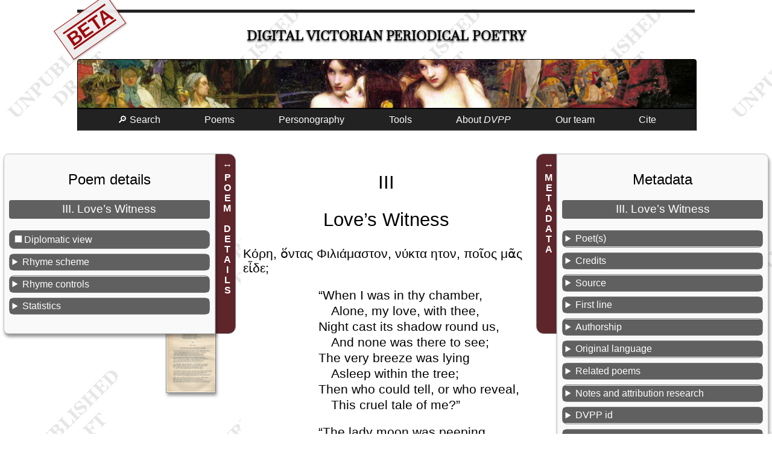

--- FILE ---
content_type: text/html; charset=UTF-8
request_url: https://dvpp.uvic.ca/poems/blackwoods/1840/pom_11472_iii_loves_witness.html
body_size: 29690
content:
<!DOCTYPE html><html xmlns="http://www.w3.org/1999/xhtml" xml:lang="en" lang="en" id="pom_11472_iii_loves_witness">
   <head>
      <title>III. Love’s Witness</title>
      <meta charset="UTF-8"/>
      <meta name="viewport" content="width=device-width, initial-scale=1"/>
      <link rel="apple-touch-icon" sizes="180x180" href="/apple-touch-icon.png"/>
      <link rel="icon" type="image/png" sizes="32x32" href="/favicon-32x32.png"/>
      <link rel="icon" type="image/png" sizes="16x16" href="/favicon-16x16.png"/>
      <link rel="manifest" href="/site.webmanifest"/>
      <link rel="stylesheet" href="../../../css/html.css" type="text/css"/><script src="../../../js/poem.js"></script><script src="../../../js/utilities.js"></script><style><!--

            .pom_11472_lg{
              margin-left: 6em; margin-bottom: 1em;
              }
              .pom_11472_indent{
              margin-left:
               1em;
              }
              .pom_11472_hidden{
              display: none;
              }
              
--></style>
      <style media="not all" id="incidentalStyle"><!--

            div.poemAndAsides div.text div.transcription *.pom_11472_incid_head{
              font-size: 110%; letter-spacing: 0.075em; margin-left:
               -2em;
              }
              div.poemAndAsides div.text div.transcription *.pom_11472_incid_head-2{
              text-transform: uppercase; font-size: 70%; letter-spacing:
               0.075em; margin-left: -3.25em; margin-bottom: 1.5em;
              }
              div.poemAndAsides div.text div.transcription *.pom_11472_incid_lg{
              margin-left: 8.5em; margin-bottom: 1em;
              }
              div.poemAndAsides div.text div.transcription *.pom_11472_incid_epigraph{
              font-style: italic; text-align: center !important;
              }
              div.poemAndAsides div.text div.transcription *.pom_11472_incid_small-caps{
              font-variant: small-caps; letter-spacing: 0.05em;
              }
              div.poemAndAsides div.text div.transcription *.pom_11472_incid_showInline{
              display: inline;
              }
              div.poemAndAsides div.text div.transcription *.pom_11472_incid_showBlock{
              display: block;
              }
              div.poemAndAsides div.text div.transcription *.pom_11472_incid_poem{
              font-size: 1rem; width: 35em;
              }
              div.transcription div[data-el="note"]{color: unset;}
--></style>
      <meta name="docTitle" class="staticSearch_docTitle" content="III. Love’s Witness (Maga 1840-05)"/>
      <meta name="Poem title" class="staticSearch_feat" content="III. Love’s Witness"/>
      <meta name="Document type" class="staticSearch_desc" content="Poems: all"/>
      <meta name="Has links to related poems" class="staticSearch_bool" content="true"/>
      <meta name="Document type" class="staticSearch_desc" content="Poems: transcribed"/>
      <meta name="Transcription status" class="staticSearch_desc" content="Transcribed"/>
      <meta name="Periodical" class="staticSearch_desc" content="Blackwood’s Edinburgh Magazine (Maga)"/>
      <meta name="Date" class="staticSearch_date" content="1840-05"/>
      <meta name="docSortKey" class="staticSearch_docSortKey" content="d_1840-05"/>
      <meta name="Allonymous" class="staticSearch_bool" content="false"/>
      <meta name="Unsigned" class="staticSearch_bool" content="true"/>
      <meta name="Pseudonymous" class="staticSearch_bool" content="false"/>
      <meta name="Quoted in prose contribution" class="staticSearch_bool" content="false"/>
      <meta name="Has illustration(s)/decoration(s)" class="staticSearch_bool" content="false"/>
      <meta name="Is translation" class="staticSearch_bool" content="true"/>
      <meta name="Is a sonnet" class="staticSearch_bool" content="false"/>
      <meta name="Poet’s assigned sex" class="staticSearch_desc" content="Not known"/>
      <meta name="Translator’s name" class="staticSearch_feat" content="Aytoun, William Edmonstoune"/>
      <meta name="Translator’s assigned sex" class="staticSearch_desc" content="Male"/>
      <meta name="Translator’s nationality" class="staticSearch_desc" content="Scottish"/>
      <meta name="Dominant rhyme scheme (transcribed poems only)" class="staticSearch_feat" content="-a-a-a-a"/>
      <meta name="Original language" class="staticSearch_desc" content="Romaic (modern vernacular Greek)"/>
      <meta name="Contains anaphora" class="staticSearch_bool" content="false"/>
      <meta name="Contains epistrophe" class="staticSearch_bool" content="false"/>
      <meta name="Contains a refrain" class="staticSearch_bool" content="false"/>
      <meta name="Contains internal rhyme" class="staticSearch_bool" content="false"/>
      <meta name="Line-groups or stanzas" class="staticSearch_num" content="2"/>
      <meta name="Poetic lines" class="staticSearch_num" content="16"/>
      <meta name="Speeches (verse drama)" class="staticSearch_num" content="0"/>
      <meta name="Length in words" class="staticSearch_num" content="89"/>
      <meta name="Average word length" class="staticSearch_num" content="3.82"/>
      <meta name="End rhymes" class="staticSearch_num" content="8"/>
      <meta name="Masculine rhymes" class="staticSearch_num" content="8"/>
      <meta name="Feminine rhymes" class="staticSearch_num" content="0"/>
      <meta name="Dactylic rhymes" class="staticSearch_num" content="0"/>
      <meta name="Half rhymes" class="staticSearch_num" content="0"/>
      <meta name="Eye rhymes" class="staticSearch_num" content="0"/>
      <meta name="Identical rhymes" class="staticSearch_num" content="0"/>
      <meta name="Syllabic rhymes" class="staticSearch_num" content="0"/>
      <meta name="Cross-stanza rhymes" class="staticSearch_num" content="4"/>
      <meta name="Anaphora" class="staticSearch_num" content="0"/>
      <meta name="Epistrophe" class="staticSearch_num" content="0"/>
      <meta name="Internal rhyme" class="staticSearch_num" content="0"/>
      <meta name="Refrain" class="staticSearch_num" content="0"/>
      <meta name="Sonic device variant" class="staticSearch_num" content="0"/><script>let imgList = {folder: 'https://hcmc.uvic.ca/~vicpoems/page_images/blackwoods/047/',
          images: [ {img: 'blackwoods_047_295_690_loveswitness.jpg'}]
        };
      </script></head>
   <body class="text draft"><span class="versionWarning beta" title="This is a development version of the DVPP site not yet ready for release.">BETA</span><div id="masthead">
         <h1><span class="title"><a href="../../../index.html" class="invisible">Digital Victorian Periodical Poetry</a></span></h1>
      </div>
      <div id="bannerImage"></div><input class="offscreen" type="checkbox" id="mainMenuCheckbox"/><label tabindex="0" id="mainMenuToggle" for="mainMenuCheckbox">☰</label><ul class="mainMenu">
         <li><a tabindex="0" href="../../../search.html">🔎 Search</a></li>
         <li id="mnuPoems"><a tabindex="0">Poems</a><ul>
               <li><a tabindex="0" href="../../../poems.html">Transcribed poems</a></li>
               <li><a tabindex="0" href="../../../periodicals.html">All poems</a></li>
            </ul>
         </li>
         <li><a tabindex="0" href="../../../persons.html">Personography</a></li>
         <li><a tabindex="0">Tools</a><ul>
               <li><a tabindex="0" href="../../../facsimileViewer.html">Facsimile browser</a></li>
               <li><a tabindex="0" href="../../../createAnthology.html">Anthology builder</a></li>
               <li><a tabindex="0" href="../../../rhymes/rhymeIndex.html">Rhyme finder</a></li>
               <li><a tabindex="0" href="../../../abbreviations.html">Abbreviations</a></li>
               <li><a tabindex="0" href="../../../analysis.html">Data downloads</a></li>
               <li><a tabindex="0" href="../../../diagnostics.html">Project build diagnostics</a></li>
            </ul>
         </li>
         <li tabindex="0"><a>About <i>DVPP</i></a><ul>
               <li><a tabindex="0" href="../../../about_dvpp.html">Introduction to <i>DVPP</i></a></li>
               <li><a href="../../../whats_new.html">What’s new in this edition</a></li>
               <li><a tabindex="0" href="../../../publications.html">Publications and presentations</a></li>
               <li><a tabindex="0" href="../../../dvpp.html">Project documentation</a></li>
            </ul>
         </li>
         <li><a tabindex="0" href="../../../team.html">Our team</a></li>
         <li><a tabindex="0" href="#pageCitation">Cite</a></li>
      </ul>
      <main>
         <div class="poemAndAsides">
            <aside id="asidePoetics" class="poetics interactive animated"><label>POEM DETAILS</label><div class="metadataSlideout">
                  <h2>Poem details</h2>
                  <h3>III. Love’s Witness</h3>
                  <p class="diplomaticStyleToggle"><input type="checkbox" id="diplomaticStyles" onchange="toggleDiplomaticView(this)"/><label for="diplomaticStyles">Diplomatic view</label></p>
                  <details>
                     <summary>Rhyme scheme</summary>
                     <ul>
                        <li>Dominant: <span data-desc="rhymeScheme" class="hidden">-a-a-a-a</span><a href="../../../rhyme_-a-a-a-a.html">-a-a-a-a​</a></li>
                     </ul>
                     <ul>
                        <li>-a-a-a-a​ (100%: 1, 2)</li>
                     </ul>
                  </details>
                  <details>
                     <summary>Rhyme controls</summary>
                     <div class="rhymeControls"><input type="checkbox" id="chkShowAllRhymes" onchange="showAllLabels(this.checked)"/><label for="chkShowAllRhymes">All rhymes</label><ul>
                           <li class="label_a" data-hidden="hidden"><input type="checkbox" id="chkRhyme_a" onchange="showLabel('label_a', this.checked)"/><label for="chkRhyme_a">Rhyme a</label></li>
                        </ul>
                     </div>
                  </details>
                  <details>
                     <summary>Statistics</summary>
                     <table class="statsTable" data-el="extent">
                        <tbody>
                           <tr>
                              <td title="">Line-groups or stanzas: </td>
                              <td>2</td>
                           </tr>
                           <tr>
                              <td title="">Poetic lines: </td>
                              <td>16</td>
                           </tr>
                           <tr>
                              <td title="">Speeches (verse drama): </td>
                              <td>0</td>
                           </tr>
                           <tr>
                              <td title="">Length in words: </td>
                              <td>89</td>
                           </tr>
                           <tr>
                              <td title="">Average word length: </td>
                              <td>3.82</td>
                           </tr>
                           <tr>
                              <td title="">End rhymes: </td>
                              <td>8</td>
                           </tr>
                           <tr>
                              <td title="Final syllable rhymes exactly; for example, Keats/beets.">Masculine rhymes: </td>
                              <td>8</td>
                           </tr>
                           <tr>
                              <td title="A rhyme that matched two or more syllables, usually at the end of a line. The final syllable(s) is usually unstressed. For example, Shelley/jelly.">Feminine rhymes: </td>
                              <td>0</td>
                           </tr>
                           <tr>
                              <td title="The last three syllables rhyme, and the stress is on the antepenultimate syllable.">Dactylic rhymes: </td>
                              <td>0</td>
                           </tr>
                           <tr>
                              <td title="Words have similar but not identical sounds.">Half rhymes: </td>
                              <td>0</td>
                           </tr>
                           <tr>
                              <td title="A visual rhyme where two words are spelled similarly but are pronounced differently.">Eye rhymes: </td>
                              <td>0</td>
                           </tr>
                           <tr>
                              <td title="A case where the rhyming syllable(s) are identical.">Identical rhymes: </td>
                              <td>0</td>
                           </tr>
                           <tr>
                              <td title="A case where the last syllable sounds the same, but the syllable is not stressed. For example, invisibly/certainly.">Syllabic rhymes: </td>
                              <td>0</td>
                           </tr>
                           <tr>
                              <td title="A case where a line does not rhyme with any other line in its stanza, but clearly rhymes with one or more lines in other stanzas. Must be combined with one of the other rhyme type values.">Cross-stanza rhymes: </td>
                              <td>4</td>
                           </tr>
                           <tr>
                              <td title="An instance of overt and obvious rhyme within a single line or across lines, with two words rhyming together.">Internal rhyme: </td>
                              <td>0</td>
                           </tr>
                           <tr>
                              <td title="A sonic device in which the first component of a segment is repeated: “It was the best of times, it was the worst of times, it was the age of wisdom, it was the age of foolishness…”. Minor variation may occur between repetitions.">Anaphora: </td>
                              <td>0</td>
                           </tr>
                           <tr>
                              <td title="A sonic device in which the last component of a segment is repeated: “…government of the people, by the people, for the people…”. Minor variation may occur between repetitions.">Epistrophe: </td>
                              <td>0</td>
                           </tr>
                           <tr>
                              <td title="A sonic device in which a phrase, partial line, whole line, or multiple lines in a stanza or a sub-stanza is repeated, sometimes with minor variation, across multiple stanzas.">Refrain: </td>
                              <td>0</td>
                           </tr>
                           <tr>
                              <td title="An additional specifier to be combined with one of the sonic device types to specify that the repetition is not identical but a variant of the original instance.">Sonic device variant: </td>
                              <td>0</td>
                           </tr>
                        </tbody>
                     </table>
                  </details>
               </div>
            </aside>
            <div class="text">
               <div class="transcription">
                  <div data-el="div" class="div pom_11472_incid_poem poem">
                     
                     <h2 data-el="head" class="pom_11472_incid_head">III<span data-el="hi" class="hi pom_11472_hidden pom_11472_incid_showInline">.</span>
                        </h2>
                     
                     <h2 data-el="head" class="pom_11472_incid_head-2">Love’s Witness<span data-el="hi" class="hi pom_11472_hidden pom_11472_incid_showInline">.</span>
                        </h2>
                     
                     <div data-el="epigraph" class="epigraph pom_11472_incid_epigraph">
                        
                        <div data-el="quote" class="quote">
                           <span data-el="foreign" class="foreign" lang="el">Κόρη, ὅντας Φιλιάμαστον, νύκτα ητον, ποῖος μᾶς εἶδε;</span>
                           </div>
                        </div>
                     <!--Found pb with image https://hcmc.uvic.ca/~vicpoems/page_images/blackwoods/047/blackwoods_047_295_690_loveswitness.jpg-->
                     <figure class="pageThumb"><a href="https://hcmc.uvic.ca/~vicpoems/page_images/blackwoods/047/blackwoods_047_295_690_loveswitness.jpg" target="_blank"><img src="https://hcmc.uvic.ca/~vicpoems/page_images/blackwoods/047/blackwoods_047_295_690_loveswitness.jpg" title="Page image:  blackwoods_047_295_690_loveswitness.jpg"/></a></figure>
                     <div data-el="lg" class="lg pom_11472_lg pom_11472_incid_lg" title="Stanza #1; Rhyme scheme: -a-a-a-a. ">
                        
                        <div class="l" data-el="l" id="l_1"><span class="lineContent">“<span data-el="hi" class="hi pom_11472_hidden pom_11472_incid_showInline"> </span><span data-el="hi" class="hi pom_11472_incid_small-caps">When</span> I was in thy chamber,</span><span class="lineNum">1</span></div>
                        
                        <div class="l pom_11472_indent" data-el="l" id="l_2"><span class="lineContent">Alone, my love, with <span class="rhyme label_a" data-hidden="hidden" data-el="rhyme" title="Masculine rhyme (Final syllable rhymes exactly; for example, Keats/beets.); label: a">thee</span>,</span><span class="lineNum">2</span></div>
                        
                        <div class="l" data-el="l" id="l_3"><span class="lineContent">Night cast its shadow round us,</span><span class="lineNum">3</span></div>
                        
                        <div class="l pom_11472_indent" data-el="l" id="l_4"><span class="lineContent">And none was there to <span class="rhyme label_a" data-hidden="hidden" data-el="rhyme" title="Masculine rhyme (Final syllable rhymes exactly; for example, Keats/beets.); label: a">see</span><span data-el="hi" class="hi pom_11472_hidden pom_11472_incid_showInline"> </span>;</span><span class="lineNum">4</span></div>
                        
                        <div class="l" data-el="l" id="l_5"><span class="lineContent">The very breeze was lying</span><span class="lineNum">5</span></div>
                        
                        <div class="l pom_11472_indent" data-el="l" id="l_6"><span class="lineContent">Asleep within the <span class="rhyme label_a" data-hidden="hidden" data-el="rhyme" title="Masculine rhyme (Final syllable rhymes exactly; for example, Keats/beets.); label: a">tree</span><span data-el="hi" class="hi pom_11472_hidden pom_11472_incid_showInline"> </span>;</span><span class="lineNum">6</span></div>
                        
                        <div class="l" data-el="l" id="l_7"><span class="lineContent">Then who could tell, or who reveal,</span><span class="lineNum">7</span></div>
                        
                        <div class="l pom_11472_indent" data-el="l" id="l_8"><span class="lineContent">This cruel tale of <span class="rhyme label_a" data-hidden="hidden" data-el="rhyme" title="Masculine rhyme (Final syllable rhymes exactly; for example, Keats/beets.); label: a">me</span><span data-el="hi" class="hi pom_11472_hidden pom_11472_incid_showInline"> </span>?”</span><span class="lineNum">8</span></div>
                        </div>
                     
                     <div data-el="lg" class="lg pom_11472_lg pom_11472_incid_lg" title="Stanza #2; Rhyme scheme: -a-a-a-a. ">
                        
                        <div class="l" data-el="l" id="l_9"><span class="lineContent">“<span data-el="hi" class="hi pom_11472_hidden pom_11472_incid_showInline"> </span>The lady moon was peeping,</span><span class="lineNum">9</span></div>
                        
                        <div class="l pom_11472_indent" data-el="l" id="l_10"><span class="lineContent">And watch’d us through the <span class="rhyme label_a" data-hidden="hidden" data-el="rhyme" title="Masculine rhyme (Final syllable rhymes exactly; for example, Keats/beets.), Cross-stanza rhyme (A case where a line does not rhyme with any other line in its stanza, but clearly rhymes with one or more lines in other stanzas. Must be combined with one of the other rhyme type values.); label: a">tree</span><span data-el="hi" class="hi pom_11472_hidden pom_11472_incid_showInline"> </span>;</span><span class="lineNum">10</span></div>
                        
                        <div class="l" data-el="l" id="l_11"><span class="lineContent">A little star shot downwards,</span><span class="lineNum">11</span></div>
                        
                        <div class="l pom_11472_indent" data-el="l" id="l_12"><span class="lineContent">And told it to the <span class="rhyme label_a" data-hidden="hidden" data-el="rhyme" title="Masculine rhyme (Final syllable rhymes exactly; for example, Keats/beets.), Cross-stanza rhyme (A case where a line does not rhyme with any other line in its stanza, but clearly rhymes with one or more lines in other stanzas. Must be combined with one of the other rhyme type values.); label: a">sea</span><span data-el="hi" class="hi pom_11472_hidden pom_11472_incid_showInline"> </span>;</span><span class="lineNum">12</span></div>
                        
                        <div class="l" data-el="l" id="l_13"><span class="lineContent">A sailor caught the whisper,</span><span class="lineNum">13</span></div>
                        
                        <div class="l pom_11472_indent" data-el="l" id="l_14"><span class="lineContent">Who bore no love to <span class="rhyme label_a" data-hidden="hidden" data-el="rhyme" title="Masculine rhyme (Final syllable rhymes exactly; for example, Keats/beets.), Cross-stanza rhyme (A case where a line does not rhyme with any other line in its stanza, but clearly rhymes with one or more lines in other stanzas. Must be combined with one of the other rhyme type values.); label: a">me</span>,</span><span class="lineNum">14</span></div>
                        
                        <div class="l" data-el="l" id="l_15"><span class="lineContent">And sang, before a maiden’s door,</span><span class="lineNum">15</span></div>
                        
                        <div class="l pom_11472_indent" data-el="l" id="l_16"><span class="lineContent">This wicked tale of <span class="rhyme label_a" data-hidden="hidden" data-el="rhyme" title="Masculine rhyme (Final syllable rhymes exactly; for example, Keats/beets.), Cross-stanza rhyme (A case where a line does not rhyme with any other line in its stanza, but clearly rhymes with one or more lines in other stanzas. Must be combined with one of the other rhyme type values.); label: a">thee</span>.”</span><span class="lineNum">16</span></div>
                        </div>
                     </div>
               </div>
            </div>
            <aside id="asideMetadata" class="metadata interactive animated"><label>METADATA</label><div class="metadataSlideout">
                  <h2>Metadata</h2>
                  <h3 data-type="poemTitle">III. Love’s Witness</h3>
                  <details data-type="poets">
                     <summary>Poet(s)</summary>
                     <ul></ul>
                     <p>Unsigned</p>
                  </details>
                  <details>
                     <summary>Credits</summary>
                     <div>
                        <h4>Translator</h4>
                        <p><a href="../../../ayto1.html">Aytoun, William Edmonstoune</a></p>
                     </div>
                     <div>
                        <h4>Markup Editor</h4>
                        <p><a href="../../../prs_ed_kaf.html">Kaitlyn Fralick</a></p>
                     </div>
                     <div>
                        <h4>
                           Metadata research and editing
                           
                           </h4>
                        <p><a href="../../../team.html">
                              <span data-el="title" class="title">DVPP</span> Project Team</a></p>
                     </div>
                  </details>
                  <details data-type="poemSource">
                     <summary>Source</summary>
                     <p><span class="j"><a href="../../../blackwoods.html">Blackwood’s Edinburgh Magazine</a></span> 47:295, 690, <span class="date" data-el="date">May 1840</span>. </p>
                  </details>
                  <details>
                     <summary>First line</summary>
                     <p class="incipit">“ When I was in thy chamber,</p>
                  </details>
                  <details>
                     <summary>Authorship</summary>
                     <ul>
                        <li><a href="../../../authorshipUnsigned.html" title="Lacking any attribution, but not explicitly anonymous.  Unsigned poems have no authorship signature. Poet attribution of unsigned poems, where we have identified authorship, is&#xA;                     explained in the editorial notes, except for unsigned poems in Household Words that are identified from Anne Lohrli’s&#xA;                     identification of contributors in her Household Words: A Weekly Journal 1850-1859 (University of Toronto&#xA;                     Press, 1959).">Unsigned</a></li>
                     </ul>
                  </details>
                  <details>
                     <summary>Original language</summary>
                     <ul>
                        <li>Romaic (modern vernacular Greek)</li>
                     </ul>
                  </details>
                  <details>
                     <summary>Related poems</summary>
                     <details>
                        <summary>Linked as a series in the same issue</summary>
                        <ul class="simple">
                           <li><a href="../../../poems/blackwoods/1840/pom_11470_i_charon_and_his_charge.html">I. Charon and his Charge</a></li>
                           <li><a href="../../../poems/blackwoods/1840/pom_11471_ii_the_voice_from_the_tomb.html">II. The Voice from the Tomb</a></li>
                           <li><a href="../../../poems/blackwoods/1840/pom_11473_iv_iotis_dying.html">IV. Iotis Dying</a></li>
                        </ul>
                     </details>
                  </details>
                  <details data-type="poemNotes">
                     <summary>Notes and attribution research</summary>
                     <p>Included under the general title <span class="title a" data-el="title">Ballads from the Romaic</span> (689-90). (SK)</p>
                  </details>
                  <details>
                     <summary>DVPP id</summary>
                     <p>Numeric id of this poem in the DVPP collection: 11472</p>
                  </details>
                  <details>
                     <summary>XML</summary>
                     <p><a href="../../../xml/blackwoods/1840/pom_11472_iii_loves_witness.xml">TEI XML source</a></p>
                  </details>
               </div>
            </aside>
         </div>
      </main>
      <footer>
         
         <div id="pageCitation"><a class="citationCloser" href="#">x</a><p>Alison Chapman (ed.) and the DVPP team, <span class="docTitle">“III. Love’s Witness,”</span> <span data-el="title" data-level="m">Digital Victorian Periodical Poetry Project</span>, Edition 0.98.11beta
               , University of Victoria, 7th May 2025, <span class="pageUrl">https://dvpp.uvic.ca/blackwoods/1840/pom_11472_iii_loves_witness.html</span>.</p>
            
            <p class="extraInfo">For more information on citation, see <a href="../../../cite_dvpp.html">How to cite the <span data-el="title" data-level="m">Digital Victorian Periodical Poetry Project</span></a>.
               </p>
            </div>
         
         <div class="contributors"><img src="../../../images/sshrc-logo.svg" alt="Social Sciences and Humanities Research Council of Canada" title="Social Sciences and Humanities Research Council of Canada"/><img src="../../../images/hcmc_logo_colour.svg" alt="University of Victoria Humanities Computing and Media Centre" title="University of Victoria Humanities Computing and Media Centre" style="height: 4rem;"/><img src="../../../images/library_logo_colour.svg" alt="University of Victoria Humanities Libraries" title="University of Victoria Libraries" style="height: 4rem;"/></div>
         
         <div><a rel="license" href="https://creativecommons.org/licenses/by-nc/4.0/"><img alt="Creative Commons License" style="border-width:0" src="../../../images/ccby-nc4-88x31.png"/></a><br/>This work is licensed under a <a rel="license" href="https://creativecommons.org/licenses/by-nc/4.0/">Creative Commons Attribution-NonCommercial 4.0 International License</a>.</div>
         
         <div><a href="https://endings.uvic.ca/compliance.html"><img alt="Endings-compliant" title="Endings-compliant" style="border-width:0" src="../../../images/endings_logo_badge_white.png"/></a></div><span id="siteBuildInfo">Site version <span id="siteVersion">0.98.11beta
               </span> updated on <span id="nowDate">7th May 2025</span>. SVN revision <span id="svnRevision">12641</span>.</span><div class="comments">Please email any comments or corrections to <a href="../../../mailto:alisonc@uvic.ca">alisonc@uvic.ca</a>.</div>
         </footer>
   </body>
</html>